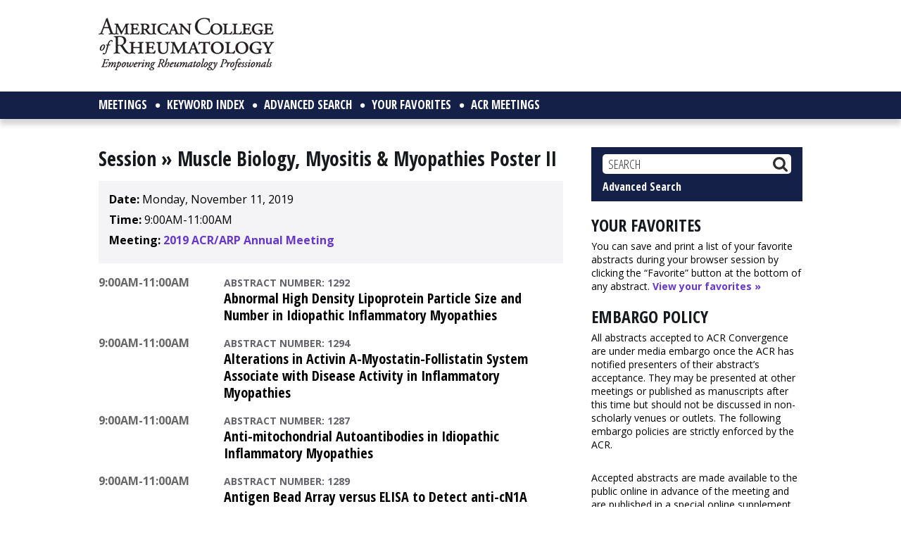

--- FILE ---
content_type: text/html; charset=utf-8
request_url: https://www.google.com/recaptcha/api2/aframe
body_size: 267
content:
<!DOCTYPE HTML><html><head><meta http-equiv="content-type" content="text/html; charset=UTF-8"></head><body><script nonce="tmqJ1WxmCazHHOqMZjZj1g">/** Anti-fraud and anti-abuse applications only. See google.com/recaptcha */ try{var clients={'sodar':'https://pagead2.googlesyndication.com/pagead/sodar?'};window.addEventListener("message",function(a){try{if(a.source===window.parent){var b=JSON.parse(a.data);var c=clients[b['id']];if(c){var d=document.createElement('img');d.src=c+b['params']+'&rc='+(localStorage.getItem("rc::a")?sessionStorage.getItem("rc::b"):"");window.document.body.appendChild(d);sessionStorage.setItem("rc::e",parseInt(sessionStorage.getItem("rc::e")||0)+1);localStorage.setItem("rc::h",'1768994664712');}}}catch(b){}});window.parent.postMessage("_grecaptcha_ready", "*");}catch(b){}</script></body></html>